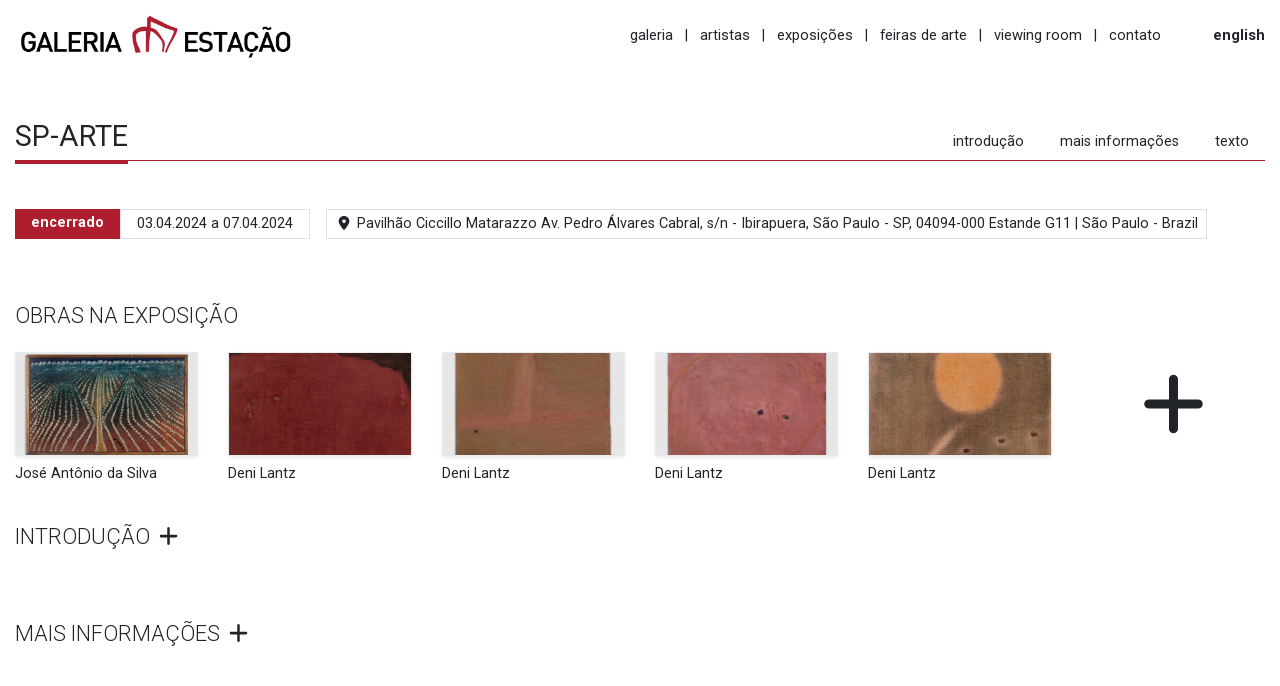

--- FILE ---
content_type: text/html
request_url: https://galeriaestacao.com.br/pt-br/feira-de-arte/148/sp-arte
body_size: 10335
content:
<!doctype html>
<html lang="pt-br">
<head>
    <meta charset="utf-8">

    <meta name="viewport" content="width=device-width, initial-scale=1, shrink-to-fit=no">
    <link rel="stylesheet" href="/assets/css/vendor.css?v=1.1.0" crossorigin="anonymous">
    <link rel="stylesheet" href="/assets/css/styles.css?v=1.1.0" crossorigin="anonymous">
    <link rel="icon" href="/images/favicon.ico" type="image/x-icon">
    <link rel="shortcut icon" href="/images/favicon.ico" type="image/x-icon">
    <link rel="apple-touch-icon" sizes="180x180" href="/images/apple-touch-icon.png">
    <link rel="icon" type="image/png" sizes="32x32" href="/images/favicon-32x32.png">
    <link rel="icon" type="image/png" sizes="16x16" href="/images/favicon-16x16.png">
    <link rel="manifest" href="/site.webmanifest">
    <script src="https://cdnjs.cloudflare.com/ajax/libs/font-awesome/6.7.2/js/all.min.js" crossorigin="anonymous"></script>
    <link rel="stylesheet" href="/assets/libs/chocolat-v1/dist/css/chocolat.css" crossorigin="anonymous"><link rel="stylesheet" href="/assets/css/chocolat-show.css">
    <title>Galeria Estação - Feira de Arte - SP-ARTE</title>
    <!-- Google tag (gtag.js) - Google Analytics -->
<script async src="https://www.googletagmanager.com/gtag/js?id=G-ETN359B8VB">
</script>
<script>
  window.dataLayer = window.dataLayer || [];
  function gtag(){dataLayer.push(arguments);}
  gtag('js', new Date());

  gtag('config', 'G-ETN359B8VB');
</script><!-- Meta Pixel Code -->
<script>
!function(f,b,e,v,n,t,s)
{if(f.fbq)return;n=f.fbq=function(){n.callMethod?
n.callMethod.apply(n,arguments):n.queue.push(arguments)};
if(!f._fbq)f._fbq=n;n.push=n;n.loaded=!0;n.version='2.0';
n.queue=[];t=b.createElement(e);t.async=!0;
t.src=v;s=b.getElementsByTagName(e)[0];
s.parentNode.insertBefore(t,s)}(window, document,'script',
'https://connect.facebook.net/en_US/fbevents.js');
fbq('init', '764748578566837');
fbq('track', 'PageView');
</script>
<noscript><img height="1" width="1" style="display:none"
src="https://www.facebook.com/tr?id=764748578566837&ev=PageView&noscript=1"
/></noscript>
<!-- End Meta Pixel Code -->
</head>
<body>
    <!-- 
        <div class="container-fluid">
     -->    <header class="sticky-top bg-white py-2">
        <div class="container-fluid">
            <div class="row">
                <div class="col-12 d-flex justify-content-between align-items-center">
                    <a href="/pt-br"><img src="/images/galeria-estacao.jpg" class="img-fluid mr-5" style="max-height: 55px;" alt="Galeria Estação"></a>
                    <div>
                        <div class="d-none d-lg-block menu">
                            <a href="/pt-br/a-galeria" class="text-reset">galeria</a> <span class="separator mx-2">|</span>
                            <a href="/pt-br/artistas" class="text-reset">artistas</a> <span class="separator mx-2">|</span>
                            <a href="/pt-br/exposicoes" class="text-reset">exposições</a> <span class="separator mx-2">|</span>
                            <a href="/pt-br/feiras-de-arte" class="text-reset">feiras de arte</a> <span class="separator mx-2">|</span>
                            <a href="/pt-br/viewing-room" class="text-reset">viewing room</a> <span class="separator mx-2">|</span>
                            <a href="/pt-br/contato" class="text-reset">contato</a>
                            <a href="/en/art-fair/148/sp-arte" class="ml-5 text-reset bold small">english</a>
                        </div>
                        <div class="d-md-block d-lg-none mt-2 ml-5">
                            <div class="dropdown">
                                <a href="#" class="text-reset" id="menu-sm" role="button" data-toggle="dropdown" aria-haspopup="true" aria-expanded="false" data-target="#home-menu" data-offset="15,20"> <i class="fa fa-fw fa-bars fa-lg"></i> </a>
                                <div class="dropdown-menu dropdown-menu-right border-0 rounded-0 text-center shadow menu"  aria-labelledby="menu-sm">
                                    <a href="/pt-br/a-galeria" class="dropdown-item text-reset">galeria</a>
                                    <a href="/pt-br/artistas" class="dropdown-item text-reset">artistas</a>
                                    <a href="/pt-br/exposicoes" class="dropdown-item text-reset">exposições</a>
                                    <a href="/pt-br/feiras-de-arte" class="dropdown-item text-reset">feiras de arte</a>
                                    <a href="/pt-br/viewing-room" class="dropdown-item text-reset">viewing room</a>
                                    <a href="/pt-br/contato" class="dropdown-item text-reset">contato</a>
                                    <div class="dropdown-divider"></div>
                                    <a href="/en/art-fair/148/sp-arte" class="dropdown-item text-reset bold small">english</a>
                                </div>
                            </div>
                        </div>
                    </div>
                </div>
            </div>
        </div>
    </header>
    


<div class="container-fluid content">

    <div class="row justify-content-center" id="exhibition-content">

        

            <div class="col-12 mt-5">
                <div class="d-flex justify-content-between align-items-baseline border-bottom border-danger">

                    <span class="border-bottom border-danger border-3 mr-auto mb-n1"><h2 class="regular title-artist-exhibition">SP-ARTE</h2></span>

                    <div class="d-sm-block d-md-none">
                        <div class="dropdown">
                            <a href="#" class="text-reset" id="menu-sm-inside" role="button" data-toggle="dropdown" aria-haspopup="true" aria-expanded="false" data-target="#menu-inside" data-offset="0,6"> <i class="fa fa-angle-down fa-fw fa-lg"></i> </a>
                            <div class="dropdown-menu dropdown-menu-right border-0 rounded-0 text-center shadow menu"  aria-labelledby="menu-sm-inside">
                                <a href="#introduction" data-toggle="collapse" data-target="#introduction" class="dropdown-item text-reset">introdução</a> <a href="#more_information" data-toggle="collapse" data-target="#more_information" class="dropdown-item text-reset">mais informações</a> <a href="#curator" data-toggle="collapse" data-target="#curator" class="dropdown-item text-reset">texto</a> 
                            </div>
                        </div>
                    </div>

                    <div class="d-none d-md-block">
                        <a href="#introduction" data-toggle="collapse" data-target="#introduction" class="mx-3 text-reset">introdução</a> <a href="#more_information" data-toggle="collapse" data-target="#more_information" class="mx-3 text-reset">mais informações</a> <a href="#curator" data-toggle="collapse" data-target="#curator" class="mx-3 text-reset">texto</a> 
                    </div>

                </div>
            </div>

            <div class="col-12 my-5">

                <div class="d-sm-flex d-flex-column justify-content-start align-items-strech">
                
                    <div class="d-flex mb-3">
                        <div class="bg-danger text-white p-1 px-3 bold">encerrado
                        </div>
                        <div class="border p-1 px-3 flex-grow-1 text-sm-left text-center">
                            03.04.2024 a 07.04.2024
                        </div>
                    </div>

                    <div class="ml-sm-3 flex-grow-sm-1">
                        <div class="border p-1 px-2"> <i class="fa fa-map-marker-alt fa-fw"></i> Pavilhão Ciccillo Matarazzo
Av. Pedro Álvares Cabral, s/n - Ibirapuera, São Paulo - SP, 04094-000 
Estande G11 | São Paulo - Brazil</div>
                    </div>
                
                </div>

            </div>


            
            <div class="col-12">
                <h4 class="light mb-4">OBRAS NA EXPOSIÇÃO</h4>

                <div class="row" id="works">

                    
                    <div class="col-6 col-sm-6 col-md-2 mb-4 " id="w-6426" data-work-hide="0">
                        <div class="rectangle-16-9 border border-gray2 shadow-sm" style="background: url(/images/exhibition/works_thumbnail/202404031435000300_175766.jpg) center center no-repeat; background-size: cover;"></div>
                        <p class="mt-2">
                            <a href="/pt-br/feira-de-arte/obra/6426/148" class="stretched-link text-reset">
                            José Antônio da Silva 
                            </a>
                        </p>
                    </div>

                    
                    <div class="col-6 col-sm-6 col-md-2 mb-4 " id="w-6417" data-work-hide="0">
                        <div class="rectangle-16-9 border border-gray2 shadow-sm" style="background: url(/images/exhibition/works_thumbnail/202404031427090300_189969.jpg) center center no-repeat; background-size: cover;"></div>
                        <p class="mt-2">
                            <a href="/pt-br/feira-de-arte/obra/6417/148" class="stretched-link text-reset">
                            Deni Lantz
                            </a>
                        </p>
                    </div>

                    
                    <div class="col-6 col-sm-6 col-md-2 mb-4 " id="w-6418" data-work-hide="0">
                        <div class="rectangle-16-9 border border-gray2 shadow-sm" style="background: url(/images/exhibition/works_thumbnail/202404031427450300_101899.jpg) center center no-repeat; background-size: cover;"></div>
                        <p class="mt-2">
                            <a href="/pt-br/feira-de-arte/obra/6418/148" class="stretched-link text-reset">
                            Deni Lantz
                            </a>
                        </p>
                    </div>

                    
                    <div class="col-6 col-sm-6 col-md-2 mb-4 " id="w-6419" data-work-hide="0">
                        <div class="rectangle-16-9 border border-gray2 shadow-sm" style="background: url(/images/exhibition/works_thumbnail/202404031427520300_150155.jpg) center center no-repeat; background-size: cover;"></div>
                        <p class="mt-2">
                            <a href="/pt-br/feira-de-arte/obra/6419/148" class="stretched-link text-reset">
                            Deni Lantz
                            </a>
                        </p>
                    </div>

                    
                    <div class="col-6 col-sm-6 col-md-2 mb-4 " id="w-6420" data-work-hide="0">
                        <div class="rectangle-16-9 border border-gray2 shadow-sm" style="background: url(/images/exhibition/works_thumbnail/202404031429360300_194369.jpg) center center no-repeat; background-size: cover;"></div>
                        <p class="mt-2">
                            <a href="/pt-br/feira-de-arte/obra/6420/148" class="stretched-link text-reset">
                            Deni Lantz
                            </a>
                        </p>
                    </div>

                    
                    <div class="col-6 col-sm-6 col-md-2 mb-4  hide" id="w-6421" data-work-hide="1">
                        <div class="rectangle-16-9 border border-gray2 shadow-sm" style="background: url(/images/exhibition/works_thumbnail/202404031429590300_178698.jpg) center center no-repeat; background-size: cover;"></div>
                        <p class="mt-2">
                            <a href="/pt-br/feira-de-arte/obra/6421/148" class="stretched-link text-reset">
                            Eduardo Ver
                            </a>
                        </p>
                    </div>

                    
                    <div class="col-6 col-sm-6 col-md-2 mb-4  hide" id="w-6422" data-work-hide="1">
                        <div class="rectangle-16-9 border border-gray2 shadow-sm" style="background: url(/images/exhibition/works_thumbnail/202404031430320300_195510.jpg) center center no-repeat; background-size: cover;"></div>
                        <p class="mt-2">
                            <a href="/pt-br/feira-de-arte/obra/6422/148" class="stretched-link text-reset">
                            Eduardo Ver
                            </a>
                        </p>
                    </div>

                    
                    <div class="col-6 col-sm-6 col-md-2 mb-4  hide" id="w-6423" data-work-hide="1">
                        <div class="rectangle-16-9 border border-gray2 shadow-sm" style="background: url(/images/exhibition/works_thumbnail/202404031430580300_148710.jpg) center center no-repeat; background-size: cover;"></div>
                        <p class="mt-2">
                            <a href="/pt-br/feira-de-arte/obra/6423/148" class="stretched-link text-reset">
                            Eduardo Ver
                            </a>
                        </p>
                    </div>

                    
                    <div class="col-6 col-sm-6 col-md-2 mb-4  hide" id="w-6424" data-work-hide="1">
                        <div class="rectangle-16-9 border border-gray2 shadow-sm" style="background: url(/images/exhibition/works_thumbnail/202404031432570300_144594.jpg) center center no-repeat; background-size: cover;"></div>
                        <p class="mt-2">
                            <a href="/pt-br/feira-de-arte/obra/6424/148" class="stretched-link text-reset">
                            José Antônio da Silva 
                            </a>
                        </p>
                    </div>

                    
                    <div class="col-6 col-sm-6 col-md-2 mb-4  hide" id="w-6425" data-work-hide="1">
                        <div class="rectangle-16-9 border border-gray2 shadow-sm" style="background: url(/images/exhibition/works_thumbnail/202404031433060300_115965.jpg) center center no-repeat; background-size: cover;"></div>
                        <p class="mt-2">
                            <a href="/pt-br/feira-de-arte/obra/6425/148" class="stretched-link text-reset">
                            José Antônio da Silva 
                            </a>
                        </p>
                    </div>

                    
                    <div class="col-6 col-sm-6 col-md-2 mb-4  hide" id="w-6416" data-work-hide="1">
                        <div class="rectangle-16-9 border border-gray2 shadow-sm" style="background: url(/images/exhibition/works_thumbnail/202404031426550300_122238.jpg) center center no-repeat; background-size: cover;"></div>
                        <p class="mt-2">
                            <a href="/pt-br/feira-de-arte/obra/6416/148" class="stretched-link text-reset">
                            Deni Lantz
                            </a>
                        </p>
                    </div>

                    
                    <div class="col-6 col-sm-6 col-md-2 mb-4  hide" id="w-6427" data-work-hide="1">
                        <div class="rectangle-16-9 border border-gray2 shadow-sm" style="background: url(/images/exhibition/works_thumbnail/202404031435120300_112374.jpg) center center no-repeat; background-size: cover;"></div>
                        <p class="mt-2">
                            <a href="/pt-br/feira-de-arte/obra/6427/148" class="stretched-link text-reset">
                            Lorenzato - Amadeo Luciano Lorenzato
                            </a>
                        </p>
                    </div>

                    
                    <div class="col-6 col-sm-6 col-md-2 mb-4  hide" id="w-6428" data-work-hide="1">
                        <div class="rectangle-16-9 border border-gray2 shadow-sm" style="background: url(/images/exhibition/works_thumbnail/202404031435300300_197383.jpg) center center no-repeat; background-size: cover;"></div>
                        <p class="mt-2">
                            <a href="/pt-br/feira-de-arte/obra/6428/148" class="stretched-link text-reset">
                            Lorenzato - Amadeo Luciano Lorenzato
                            </a>
                        </p>
                    </div>

                    
                    <div class="col-6 col-sm-6 col-md-2 mb-4  hide" id="w-6429" data-work-hide="1">
                        <div class="rectangle-16-9 border border-gray2 shadow-sm" style="background: url(/images/exhibition/works_thumbnail/202404031436080300_182771.jpg) center center no-repeat; background-size: cover;"></div>
                        <p class="mt-2">
                            <a href="/pt-br/feira-de-arte/obra/6429/148" class="stretched-link text-reset">
                            Lorenzato - Amadeo Luciano Lorenzato
                            </a>
                        </p>
                    </div>

                    
                    <div class="col-6 col-sm-6 col-md-2 mb-4  hide" id="w-6430" data-work-hide="1">
                        <div class="rectangle-16-9 border border-gray2 shadow-sm" style="background: url(/images/exhibition/works_thumbnail/202404031438140300_138196.jpg) center center no-repeat; background-size: cover;"></div>
                        <p class="mt-2">
                            <a href="/pt-br/feira-de-arte/obra/6430/148" class="stretched-link text-reset">
                            Madalena Santos Reinbolt
                            </a>
                        </p>
                    </div>

                    
                    <div class="col-6 col-sm-6 col-md-2 mb-4  hide" id="w-6431" data-work-hide="1">
                        <div class="rectangle-16-9 border border-gray2 shadow-sm" style="background: url(/images/exhibition/works_thumbnail/202404031438240300_126272.jpg) center center no-repeat; background-size: cover;"></div>
                        <p class="mt-2">
                            <a href="/pt-br/feira-de-arte/obra/6431/148" class="stretched-link text-reset">
                            Madalena Santos Reinbolt
                            </a>
                        </p>
                    </div>

                    
                    <div class="col-6 col-sm-6 col-md-2 mb-4  hide" id="w-6432" data-work-hide="1">
                        <div class="rectangle-16-9 border border-gray2 shadow-sm" style="background: url(/images/exhibition/works_thumbnail/202404031438500300_151884.jpg) center center no-repeat; background-size: cover;"></div>
                        <p class="mt-2">
                            <a href="/pt-br/feira-de-arte/obra/6432/148" class="stretched-link text-reset">
                            Madalena Santos Reinbolt
                            </a>
                        </p>
                    </div>

                    
                    <div class="col-6 col-sm-6 col-md-2 mb-4  hide" id="w-6433" data-work-hide="1">
                        <div class="rectangle-16-9 border border-gray2 shadow-sm" style="background: url(/images/exhibition/works_thumbnail/202404031440330300_161346.jpg) center center no-repeat; background-size: cover;"></div>
                        <p class="mt-2">
                            <a href="/pt-br/feira-de-arte/obra/6433/148" class="stretched-link text-reset">
                            Santídio Pereira
                            </a>
                        </p>
                    </div>

                    
                    <div class="col-6 col-sm-6 col-md-2 mb-4  hide" id="w-6434" data-work-hide="1">
                        <div class="rectangle-16-9 border border-gray2 shadow-sm" style="background: url(/images/exhibition/works_thumbnail/202404031505490300_115391.jpg) center center no-repeat; background-size: cover;"></div>
                        <p class="mt-2">
                            <a href="/pt-br/feira-de-arte/obra/6434/148" class="stretched-link text-reset">
                            Santídio Pereira
                            </a>
                        </p>
                    </div>

                    
                    <div class="col-6 col-sm-6 col-md-2 mb-4  hide" id="w-6404" data-work-hide="1">
                        <div class="rectangle-16-9 border border-gray2 shadow-sm" style="background: url(/images/exhibition/works_thumbnail/202404031420060300_124441.jpg) center center no-repeat; background-size: cover;"></div>
                        <p class="mt-2">
                            <a href="/pt-br/feira-de-arte/obra/6404/148" class="stretched-link text-reset">
                            Antonio Poteiro - Antônio Batista de Souza
                            </a>
                        </p>
                    </div>

                    
                    <div class="col-6 col-sm-6 col-md-2 mb-4  hide" id="w-6393" data-work-hide="1">
                        <div class="rectangle-16-9 border border-gray2 shadow-sm" style="background: url(/images/exhibition/works_thumbnail/202404031324410300_122329.jpg) center center no-repeat; background-size: cover;"></div>
                        <p class="mt-2">
                            <a href="/pt-br/feira-de-arte/obra/6393/148" class="stretched-link text-reset">
                            André Ricardo
                            </a>
                        </p>
                    </div>

                    
                    <div class="col-6 col-sm-6 col-md-2 mb-4  hide" id="w-6396" data-work-hide="1">
                        <div class="rectangle-16-9 border border-gray2 shadow-sm" style="background: url(/images/exhibition/works_thumbnail/202404031348400300_173817.jpg) center center no-repeat; background-size: cover;"></div>
                        <p class="mt-2">
                            <a href="/pt-br/feira-de-arte/obra/6396/148" class="stretched-link text-reset">
                            André Ricardo
                            </a>
                        </p>
                    </div>

                    
                    <div class="col-6 col-sm-6 col-md-2 mb-4  hide" id="w-6397" data-work-hide="1">
                        <div class="rectangle-16-9 border border-gray2 shadow-sm" style="background: url(/images/exhibition/works_thumbnail/202404031350030300_108785.jpg) center center no-repeat; background-size: cover;"></div>
                        <p class="mt-2">
                            <a href="/pt-br/feira-de-arte/obra/6397/148" class="stretched-link text-reset">
                            Antonio Poteiro - Antônio Batista de Souza
                            </a>
                        </p>
                    </div>

                    
                    <div class="col-6 col-sm-6 col-md-2 mb-4  hide" id="w-6399" data-work-hide="1">
                        <div class="rectangle-16-9 border border-gray2 shadow-sm" style="background: url(/images/exhibition/works_thumbnail/202404031408200300_123469.jpg) center center no-repeat; background-size: cover;"></div>
                        <p class="mt-2">
                            <a href="/pt-br/feira-de-arte/obra/6399/148" class="stretched-link text-reset">
                            Antonio Poteiro - Antônio Batista de Souza
                            </a>
                        </p>
                    </div>

                    
                    <div class="col-6 col-sm-6 col-md-2 mb-4  hide" id="w-6400" data-work-hide="1">
                        <div class="rectangle-16-9 border border-gray2 shadow-sm" style="background: url(/images/exhibition/works_thumbnail/202404031416040300_181682.jpg) center center no-repeat; background-size: cover;"></div>
                        <p class="mt-2">
                            <a href="/pt-br/feira-de-arte/obra/6400/148" class="stretched-link text-reset">
                            Chico da Silva - Francisco Domingos da Silva
                            </a>
                        </p>
                    </div>

                    
                    <div class="col-6 col-sm-6 col-md-2 mb-4  hide" id="w-6401" data-work-hide="1">
                        <div class="rectangle-16-9 border border-gray2 shadow-sm" style="background: url(/images/exhibition/works_thumbnail/202404031417200300_114917.jpg) center center no-repeat; background-size: cover;"></div>
                        <p class="mt-2">
                            <a href="/pt-br/feira-de-arte/obra/6401/148" class="stretched-link text-reset">
                            Chico da Silva - Francisco Domingos da Silva
                            </a>
                        </p>
                    </div>

                    
                    <div class="col-6 col-sm-6 col-md-2 mb-4  hide" id="w-6402" data-work-hide="1">
                        <div class="rectangle-16-9 border border-gray2 shadow-sm" style="background: url(/images/exhibition/works_thumbnail/202404031417570300_112776.jpg) center center no-repeat; background-size: cover;"></div>
                        <p class="mt-2">
                            <a href="/pt-br/feira-de-arte/obra/6402/148" class="stretched-link text-reset">
                            Chico da Silva - Francisco Domingos da Silva
                            </a>
                        </p>
                    </div>

                    
                    <div class="col-6 col-sm-6 col-md-2 mb-4  hide" id="w-6403" data-work-hide="1">
                        <div class="rectangle-16-9 border border-gray2 shadow-sm" style="background: url(/images/exhibition/works_thumbnail/202404031420010300_135880.jpg) center center no-repeat; background-size: cover;"></div>
                        <p class="mt-2">
                            <a href="/pt-br/feira-de-arte/obra/6403/148" class="stretched-link text-reset">
                            Chico Tabibuia - Francisco Moraes da Silva
                            </a>
                        </p>
                    </div>

                    
                    <div class="col-6 col-sm-6 col-md-2 mb-4  hide" id="w-6392" data-work-hide="1">
                        <div class="rectangle-16-9 border border-gray2 shadow-sm" style="background: url(/images/exhibition/works_thumbnail/202404031324160300_143377.jpg) center center no-repeat; background-size: cover;"></div>
                        <p class="mt-2">
                            <a href="/pt-br/feira-de-arte/obra/6392/148" class="stretched-link text-reset">
                            Agnaldo Manoel dos Santos
                            </a>
                        </p>
                    </div>

                    
                    <div class="col-6 col-sm-6 col-md-2 mb-4  hide" id="w-6405" data-work-hide="1">
                        <div class="rectangle-16-9 border border-gray2 shadow-sm" style="background: url(/images/exhibition/works_thumbnail/202404031420330300_196558.jpg) center center no-repeat; background-size: cover;"></div>
                        <p class="mt-2">
                            <a href="/pt-br/feira-de-arte/obra/6405/148" class="stretched-link text-reset">
                            Chico Tabibuia - Francisco Moraes da Silva
                            </a>
                        </p>
                    </div>

                    
                    <div class="col-6 col-sm-6 col-md-2 mb-4  hide" id="w-6406" data-work-hide="1">
                        <div class="rectangle-16-9 border border-gray2 shadow-sm" style="background: url(/images/exhibition/works_thumbnail/202404031420560300_143886.jpg) center center no-repeat; background-size: cover;"></div>
                        <p class="mt-2">
                            <a href="/pt-br/feira-de-arte/obra/6406/148" class="stretched-link text-reset">
                            Chico Tabibuia - Francisco Moraes da Silva
                            </a>
                        </p>
                    </div>

                    
                    <div class="col-6 col-sm-6 col-md-2 mb-4  hide" id="w-6408" data-work-hide="1">
                        <div class="rectangle-16-9 border border-gray2 shadow-sm" style="background: url(/images/exhibition/works_thumbnail/202404031421460300_111855.jpg) center center no-repeat; background-size: cover;"></div>
                        <p class="mt-2">
                            <a href="/pt-br/feira-de-arte/obra/6408/148" class="stretched-link text-reset">
                            Chico Tabibuia - Francisco Moraes da Silva
                            </a>
                        </p>
                    </div>

                    
                    <div class="col-6 col-sm-6 col-md-2 mb-4  hide" id="w-6409" data-work-hide="1">
                        <div class="rectangle-16-9 border border-gray2 shadow-sm" style="background: url(/images/exhibition/works_thumbnail/202404031422130300_121155.jpg) center center no-repeat; background-size: cover;"></div>
                        <p class="mt-2">
                            <a href="/pt-br/feira-de-arte/obra/6409/148" class="stretched-link text-reset">
                            Chico Tabibuia - Francisco Moraes da Silva
                            </a>
                        </p>
                    </div>

                    
                    <div class="col-6 col-sm-6 col-md-2 mb-4  hide" id="w-6412" data-work-hide="1">
                        <div class="rectangle-16-9 border border-gray2 shadow-sm" style="background: url(/images/exhibition/works_thumbnail/202404031423370300_130661.jpg) center center no-repeat; background-size: cover;"></div>
                        <p class="mt-2">
                            <a href="/pt-br/feira-de-arte/obra/6412/148" class="stretched-link text-reset">
                            Deni Lantz
                            </a>
                        </p>
                    </div>

                    
                    <div class="col-6 col-sm-6 col-md-2 mb-4  hide" id="w-6413" data-work-hide="1">
                        <div class="rectangle-16-9 border border-gray2 shadow-sm" style="background: url(/images/exhibition/works_thumbnail/202404031423590300_131779.jpg) center center no-repeat; background-size: cover;"></div>
                        <p class="mt-2">
                            <a href="/pt-br/feira-de-arte/obra/6413/148" class="stretched-link text-reset">
                            Deni Lantz
                            </a>
                        </p>
                    </div>

                    
                    <div class="col-6 col-sm-6 col-md-2 mb-4  hide" id="w-6414" data-work-hide="1">
                        <div class="rectangle-16-9 border border-gray2 shadow-sm" style="background: url(/images/exhibition/works_thumbnail/202404031425590300_186112.jpg) center center no-repeat; background-size: cover;"></div>
                        <p class="mt-2">
                            <a href="/pt-br/feira-de-arte/obra/6414/148" class="stretched-link text-reset">
                            Deni Lantz
                            </a>
                        </p>
                    </div>

                    
                    <div class="col-6 col-sm-6 col-md-2 mb-4  hide" id="w-6415" data-work-hide="1">
                        <div class="rectangle-16-9 border border-gray2 shadow-sm" style="background: url(/images/exhibition/works_thumbnail/202404031426140300_136820.jpg) center center no-repeat; background-size: cover;"></div>
                        <p class="mt-2">
                            <a href="/pt-br/feira-de-arte/obra/6415/148" class="stretched-link text-reset">
                            Deni Lantz
                            </a>
                        </p>
                    </div>

                    
                    <div class="col-6 col-sm-6 col-md-2 mb-4">
                        <div class="rectangle-16-9 d-flex justify-content-center align-items-center">
                            <span class="hand more-works hand d-none d-lg-block"><i class="fas fa-plus fa-5x"></i></span>
                            <span class="hand more-works hand d-lg-none d-md-block"><i class="fas fa-plus fa-3x"></i></span>
                        </div>
                    </div>
                    

                </div>

            </div>
            
            <div class="col-12 mb-5">
                <h4 class="light mb-4">INTRODUÇÃO <span id="introduction-open" data-toggle="collapse" data-target="#introduction" class="hand"> <i class="fas fa-plus fa-fw"></i> </span></h4>
                <div class="collapse" id="introduction" data-parent="#exhibition-content">
                    <p>Este ano &eacute; um marco significativo para a Galeria Esta&ccedil;&atilde;o, que celebra duas d&eacute;cadas de dedica&ccedil;&atilde;o ao cen&aacute;rio da arte brasileira.&nbsp;</p>
<p>Ao longo desses 20 anos, temos mantido nosso compromisso com a diversidade art&iacute;stica, promovendo um di&aacute;logo inclusivo e equitativo entre diferentes formas de express&atilde;o, sem hierarquias ou categoriza&ccedil;&otilde;es.&nbsp;</p>
<p>Essa abordagem tem sido essencial para ampliar os horizontes da arte brasileira e garantir o reconhecimento tanto de artistas estabelecidos quanto de novos artistas.</p>
<p>Olhando para o futuro, renovamos nosso compromisso de continuar impulsionando o cen&aacute;rio art&iacute;stico brasileiro.&nbsp;</p>
<p>Como institui&ccedil;&atilde;o l&iacute;der, permanecemos dedicada a mantermos nossa posi&ccedil;&atilde;o como refer&ecirc;ncia no universo da arte.</p>
<p>Em comemora&ccedil;&atilde;o &agrave;s duas d&eacute;cadas de hist&oacute;ria da Galeria Esta&ccedil;&atilde;o e tamb&eacute;m aos 20 anos da SP Arte, temos o prazer de apresentar uma sele&ccedil;&atilde;o especial de obras contempor&acirc;neas e hist&oacute;ricas de artistas brasileiros.</p>
<p>Entre os destaques est&atilde;o obras de Agnaldo Manoel dos Santos, Andr&eacute; Ricardo, Ant&ocirc;nio Poteiro, Chico da Silva, Chico Tabibuia, Deni Lantz, Eduardo Ver, Jos&eacute; Ant&ocirc;nio da Silva, Lorenzato, Madalena Santos Reinbolt e Sant&iacute;dio Pereira.</p>
<p><br />Convidamos todos a nos visitarem no estande G11 no pavilh&atilde;o da Bienal, em S&atilde;o Paulo entre os dias 3 e 7 de abril.</p>
                </div>
            </div>
            
            <div class="col-12 mb-5">
                <h4 class="light mb-4">MAIS INFORMAÇÕES <span id="more_information-open" data-toggle="collapse" data-target="#more_information" class="hand"> <i class="fas fa-plus fa-fw"></i> </span></h4>
                <div class="collapse" id="more_information" data-parent="#exhibition-content">
                    <p>Fundada em 2005, a&nbsp;<strong>SP&ndash;Arte</strong>&nbsp;&eacute; o maior encontro de arte e design do pa&iacute;s reunindo galerias, editoras, revistas, museus e institui&ccedil;&otilde;es. O evento apresenta, a cada edi&ccedil;&atilde;o,&nbsp;mais de 5 mil obras e 2 mil artistas do Brasil e do mundo no hist&oacute;rico Pavilh&atilde;o da Bienal, projeto por Oscar Niemeyer. Durante a SP&ndash;Arte, colecionadores, profissionais e amantes da arte podem aproveitar, al&eacute;m das milhares de obras de arte trazidas pelos expositores, conversas sobre o fazer art&iacute;stico, lan&ccedil;amentos de livros, audioguias e&nbsp;a&ccedil;&otilde;es de forma&ccedil;&atilde;o. A feira ainda promove o Circuito SP&ndash;Arte com aberturas de exposi&ccedil;&otilde;es, visitas a ateli&ecirc;s de artistas e incurs&otilde;es a cole&ccedil;&otilde;es privadas e p&uacute;blicas espalhadas por toda cidade.&nbsp;</p>
                </div>
            </div>
            
            <div class="col-12 mb-5">
                <h4 class="light mb-4 text-uppercase">texto <span id="curator-open" data-toggle="collapse" data-target="#curator" class="hand"> <i class="fas fa-plus fa-fw"></i> </span></h4>
                <div class="collapse" id="curator" data-parent="#exhibition-content">
                    <p><span style="font-weight: 400;">A Outra Revolu&ccedil;&atilde;o Industrial</span></p><br><p><span style="font-weight: 400;">Por Theodoro Monteiro</span></p><br><p><span style="font-weight: 400;">&nbsp;Quando se fala de Revolu&ccedil;&atilde;o Industrial, tende-se a pensar no passado europeu, na virada do S&eacute;culo XVIII para o XIX, quando as primeiras f&aacute;bricas passaram a dominar a paisagem urbana do velho continente, promovendo mudan&ccedil;as demogr&aacute;ficas sem precedentes. Pouco se lembra, no entanto, que o Brasil, entre os anos 1950 e 1980, viveu algo parecido, s&oacute; que muito mais veloz e intenso. De pa&iacute;s majoritariamente agr&aacute;rio, com 80% de sua popula&ccedil;&atilde;o vivendo no campo e apenas o restante nas cidades, 30 anos depois a propor&ccedil;&atilde;o se inverte, e o Brasil se torna um pa&iacute;s majoritariamente urbano.</span></p><br><p><span style="font-weight: 400;">&nbsp;&nbsp;Essa nossa Revolu&ccedil;&atilde;o Industrial se reflete profundamente nas artes visuais. Se at&eacute; os anos 1950 predominam trabalhos que trazem um Brasil rural, como em Portinari e Jos&eacute; Pancetti, a partir desse per&iacute;odo a cidade, a ind&uacute;stria e a m&aacute;quina passam a se converter em objeto de interesse dos artistas, por meio de nomes como Rubens Gerchman, Abraham Palatnik e Geraldo de Barros. Nessa transi&ccedil;&atilde;o, contudo, grande parte dos artistas autodidatas, tamb&eacute;m chamados &ldquo;populares&rdquo;, acabaram, erroneamente, associados ao passado, algo extra-cronol&oacute;gico, quase at&aacute;vico. Nada mais errado. Cada um &agrave; sua maneira, nos oferecem (e continuam oferecendo) testemunhos preciosos de nossas mudan&ccedil;as, ainda que sem abrir m&atilde;o de certa artesanalidade caracter&iacute;stica de uma sociabilidade pr&eacute;-industrial.</span></p><br><p><span style="font-weight: 400;">&nbsp;&nbsp;A presente sele&ccedil;&atilde;o de artistas, que traz desde nomes hist&oacute;ricos at&eacute; contempor&acirc;neos, &eacute; representativa do trabalho da Galeria Esta&ccedil;&atilde;o, que h&aacute; 20 anos vem buscando situar a produ&ccedil;&atilde;o popular e autodidata n&atilde;o como algo a parte, e sim como elemento central da produ&ccedil;&atilde;o art&iacute;stica brasileira, numa chave hist&oacute;rica, mas tamb&eacute;m pulsante na contemporaneidade. Assim, esse recorte termina por sintetizar essa pesquisa de longa trajet&oacute;ria, explorando essa sobreviv&ecirc;ncia do componente artesanal em meio a era da alta tecnologia, bem como a rela&ccedil;&atilde;o entre esses dois fatores, que nada tem de excludentes.&nbsp;</span></p><br><p><span style="font-weight: 400;">&nbsp;&nbsp;Dentre os nomes hist&oacute;ricos, destaca-se o escultor fluminense Chico Tabibuia. Com pe&ccedil;as constru&iacute;das sem encaixe, resultantes de um apurado trabalho a partir de troncos de madeira, vemos est&aacute;tuas de figuras humanas de car&aacute;ter a princ&iacute;pio bastante arcaico. A &ecirc;nfase do artista, no entanto, se volta fortemente para elementos sexuais agigantados, em especial os falos. A men&ccedil;&atilde;o a elementos de culturas long&iacute;nquas, contudo, acaba por se combinar com tra&ccedil;os bastante contempor&acirc;neos. Um falo vertical com cabe&ccedil;a humana, por exemplo, ganha asas de madeira, se assemelhando a um m&iacute;ssil. Figuras zoom&oacute;rficas e antropom&oacute;rficas se misturam com formas de rel&oacute;gios. Elaboradas tecnologias se combinam com uma sabedoria escult&oacute;rica muito antiga.&nbsp;</span></p><br><p><span style="font-weight: 400;">&nbsp;&nbsp;Outra combina&ccedil;&atilde;o bastante curiosa ocorre nos guaches de Chico da Silva. Nela, seres monstruosos e intensamente coloridos interagem, quase sempre ensaiando algum tipo de combate, com bocarras abertas e ferr&otilde;es &agrave; mostra. Esses estranhos bichos t&ecirc;m como ponto de partida animais comumente observados, como lagartos, aves e insetos, por&eacute;m em sua po&eacute;tica, s&atilde;o convertidos em algo surreal. Embora existam refer&ecirc;ncias a conte&uacute;dos mitol&oacute;gicos, uma das inspira&ccedil;&otilde;es para o artista eram os filmes de fic&ccedil;&atilde;o cient&iacute;fica e terror, amplamente presentes nos cinemas e no imagin&aacute;rio cultural. Assim, o artista combina s&iacute;mbolos da cultura de massa com saberes e lendas populares.</span></p><br><p><span style="font-weight: 400;">&nbsp;&nbsp;Outros dois autodidatas trazem importantes pontos de vista sobre esse complexo processo hist&oacute;rico de moderniza&ccedil;&atilde;o vivido pelo Brasil. Um deles, a partir do mundo rural, &eacute; Jos&eacute; Antonio da Silva. Nascido no interior de S&atilde;o Paulo e tendo vivido parte de sua vida como trabalhador rural, traz em suas pinturas cenas da vida no campo, constru&iacute;das por meio de um intenso colorido e forte dinamismo. Uma an&aacute;lise atenta das mesmas, contudo, revela que o artista sempre faz quest&atilde;o de enfatizar a transforma&ccedil;&atilde;o da paisagem: florestas v&atilde;o sendo queimadas e derrubadas para darem lugar a monoculturas, boiadas e extra&ccedil;&atilde;o de madeira. O esvaziamento do campo brasileiro foi acompanhado de um crescimento do latif&uacute;ndio e da monocultura, realidade essa ainda presente e que a obra do artista &eacute; um importante testemunho.&nbsp;</span></p><br><p><span style="font-weight: 400;">&nbsp;&nbsp;J&aacute; Amadeo Lorenzato apresenta uma perspectiva urbana desse per&iacute;odo. Sediado em Belo Horizonte, trabalhou na capital mineira na constru&ccedil;&atilde;o civil. Em sua obra pict&oacute;rica, empregava instrumentos originalmente utilizados na decora&ccedil;&atilde;o de paredes, of&iacute;cio que dominava com maestria. Com aux&iacute;lio de um pente, criava composi&ccedil;&otilde;es de fatura &aacute;spera, discreto dinamismo e um componente pronunciadamente artesanal. Dentre seus temas, se destacam cenas da paisagem urbana da capital mineira, em especial os bairros populares e as favelas, com o artista dando aten&ccedil;&atilde;o tanto aos personagens presentes nessas cenas quanto a letreiros e elementos arquitet&ocirc;nicos, trazendo luz para a sociabilidade dos bairros populares, algo que cada vez mais ganhava corpo nas cidades do Brasil.&nbsp;</span></p><br><p><span style="font-weight: 400;">&nbsp;&nbsp;Esse legado artesanal, tendo sobrevivido e dialogado com a modernidade instaurada no Brasil, ainda &eacute; objeto de interesse de artistas contempor&acirc;neos. Andr&eacute; Ricardo, se valendo da t&ecirc;mpera, constr&oacute;i composi&ccedil;&otilde;es altamente simplificadas. Por meio de cores muito luminosas, traz em suas telas desde brinquedos populares e s&iacute;mbolos de ancestralidades africanas at&eacute; elementos da vida contempor&acirc;nea, como carros, caminh&otilde;es e navios de grande porte, por&eacute;m com uma simplifica&ccedil;&atilde;o formal elegante, de modo que a apenas a ess&ecirc;ncia do mesmo &eacute; retida.&nbsp;</span></p><br><p><span style="font-weight: 400;">&nbsp;&nbsp;Revisitando numa chave contempor&acirc;nea a t&eacute;cnica da xilogravura, Sant&iacute;dio Pereira tamb&eacute;m traz a fatura e a linguagem artesanal para a contemporaneidade. Dentre seus objetos preferidos est&atilde;o esp&eacute;cimes vegetais de variadas naturezas. Ainda que consigamos por vezes identificar precisamente a qual esp&eacute;cie pertencem, a maneira que o artista os constr&oacute;i &eacute; bastante simples, focando apenas em elementos prim&aacute;rios que os caracterizam: atrav&eacute;s de poucas linhas e cores saturadas.&nbsp;</span></p>
                </div>
            </div>
            

    </div>
</div>

    

<footer class=" border-top border-gray1">
        <div class="d-lg-flex justify-content-lg-start align-items-center p-3 bg-white">
            
        <small class="mr-5 d-none d-lg-block">Rua Ferreira de Araújo, 625 - Pinheiros, São Paulo.</small>
        <small class="d-none d-lg-block help">
            <span data-toggle="popover" data-html="true" data-placement="top" data-title="Horários" data-trigger="hover"
                data-content="<p>2ª a 6ª das 11h às 19h <br>
                        sábado das 11h às 15h <br>
                        domingo: fechado.</p>">
            Horários de funcionamento 
            <i class="fas fa-info-circle fa-fw"></i> </span>
            
        </small>
        
        <div class="ml-md-auto text-danger d-flex justify-content-between">
            
            <a href="https://www.youtube.com/@GaleriaEstacaoBrasil" target="_blank" rel="noopener">
                <span class="fa-layers fa-fw fa-lg" data-toggle="tooltip" title="YouTube">
                    <i class="fas fa-circle text-danger"></i>
                    <i class="fa-inverse fab fa-youtube" data-fa-transform="shrink-6"></i>
                </span>
            </a>

            <a href="https://twitter.com/Estacao_galeria" target="_blank" rel="noopener">
                <span class="fa-layers fa-fw fa-lg" data-toggle="tooltip" title="Twitter">
                    <i class="fas fa-circle text-danger"></i>
                    <i class="fa-inverse fab fa-twitter" data-fa-transform="shrink-6"></i>
                </span>
            </a>

            <a href="https://www.facebook.com/galeriaestacao" target="_blank" rel="noopener">
                <span class="fa-layers fa-fw fa-lg" data-toggle="tooltip" title="Facebook">
                    <i class="fas fa-circle text-danger"></i>
                    <i class="fa-inverse fab fa-facebook-f" data-fa-transform="shrink-6"></i>
                </span>
            </a>

            <a href="https://www.instagram.com/galeriaestacao" target="_blank" rel="noopener">
                <span class="fa-layers fa-fw fa-lg" data-toggle="tooltip" title="Instagram">
                    <i class="fas fa-circle text-danger"></i>
                    <i class="fa-inverse fab fa-instagram" data-fa-transform="shrink-6 left-0.2"></i>
                </span>
            </a>

            <a href="https://br.pinterest.com/galeriaestacao/" target="_blank" rel="noopener">
                <span class="fa-layers fa-fw fa-lg" data-toggle="tooltip" title="Pinterest">
                    <i class="fas fa-circle text-danger"></i>
                    <i class="fa-inverse fab fa-pinterest-p" data-fa-transform="shrink-6"></i>
                </span>
            </a>

        </div>
    </div>
</footer>

<!-- 
    </div>
-->

<script src="/assets/js/vendor.js?v=1.1.0" crossorigin="anonymous"></script>
<script src="/assets/libs/chocolat-v1/dist/js/chocolat.js"></script> <script src="/assets/js/artist_exhibition/show.js"></script>
    
</body>
</html>

--- FILE ---
content_type: application/javascript
request_url: https://galeriaestacao.com.br/assets/js/artist_exhibition/show.js
body_size: 774
content:

scenography = document.getElementById('scenography');

if (scenography != null) {
    Chocolat(document.querySelectorAll('#scenography .chocolat-image'), {
        imageSize: 'contain'
    });
}

$(document).ready(function () {

    $('.collapse').on('shown.bs.collapse', event => {

        var id = '#'+event.target.id+'-open';
        $(id + ' svg').toggleClass('fa-plus').toggleClass('fa-minus');

        var $moveTo = $(id);
        $("html, body").animate({ scrollTop: $moveTo.offset().top - 100 }, 1200);
        
    }).on('hide.bs.collapse', event => {

        var id = '#' + event.target.id + '-open';
        $(id + ' svg').toggleClass('fa-plus').toggleClass('fa-minus');

    });

    $('.more-works').on('click', event =>{

        
        if ( $('.more-works svg').hasClass('fa-plus') ) {

            $('.more-works svg').toggleClass('fa-plus').toggleClass('fa-minus');
            $('[data-work-hide="1"]').fadeIn();
            /*
            var time = 100;
            var step = 0;
            $('[data-work-hide="1"]').each((i,el)=>{
                step++;
                $('#'+el.id).delay(time * step).fadeIn();
            });
            */
        
        } else {

            $('.more-works svg').toggleClass('fa-plus').toggleClass('fa-minus');
            $('[data-work-hide="1"]').fadeOut();
            /*
            var time = 10;
            var step = 0;
            $($('[data-work-hide="1"]').get().reverse()).each((i, el) => {
                step++;
                $('#' + el.id).delay(time * step).fadeOut();
            });
            */
        }

    });

    $('.more-scenography').on('click', event =>{

        
        if ($('.more-scenography svg').hasClass('fa-plus') ) {

            $('.more-scenography svg').toggleClass('fa-plus').toggleClass('fa-minus');
            $('[data-scenography-hide="1"]').fadeIn();
        
        } else {

            $('.more-scenography svg').toggleClass('fa-plus').toggleClass('fa-minus');
            $('[data-scenography-hide="1"]').fadeOut();
        }

    });

});
